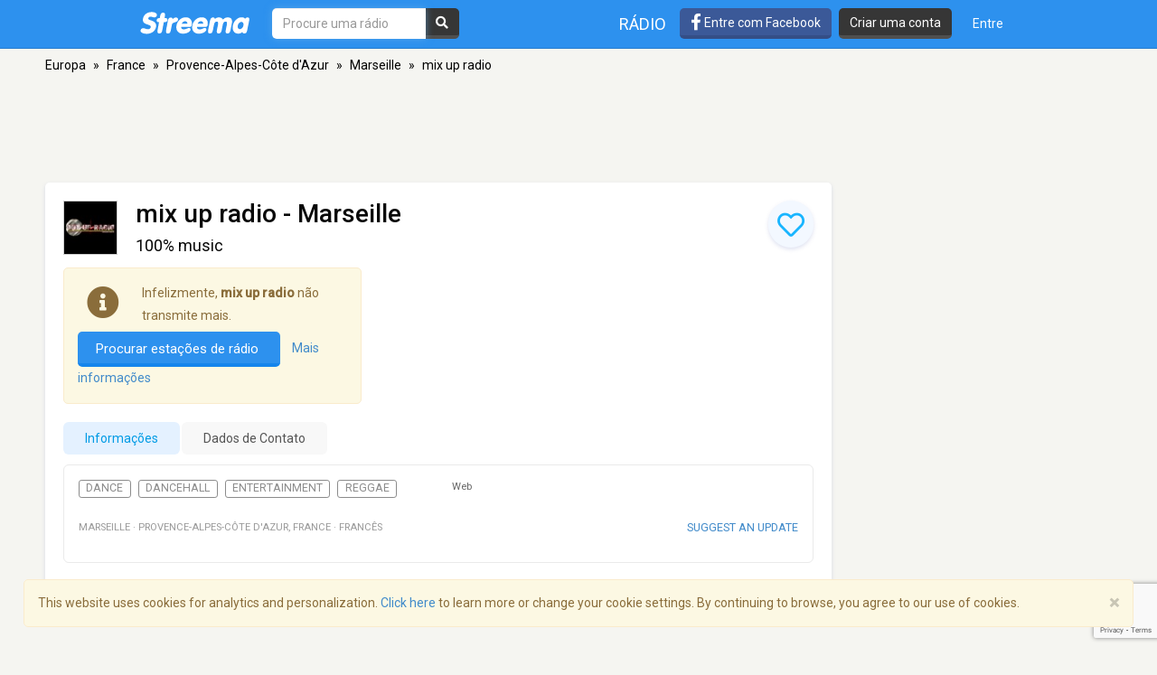

--- FILE ---
content_type: text/html; charset=utf-8
request_url: https://www.google.com/recaptcha/api2/anchor?ar=1&k=6LeCbKwfAAAAAGXbwG-wyQhhz9dxlXuTdtc_oCwI&co=aHR0cHM6Ly9wdC5zdHJlZW1hLmNvbTo0NDM.&hl=en&v=naPR4A6FAh-yZLuCX253WaZq&size=invisible&anchor-ms=20000&execute-ms=15000&cb=aswqusk5ad3w
body_size: 45101
content:
<!DOCTYPE HTML><html dir="ltr" lang="en"><head><meta http-equiv="Content-Type" content="text/html; charset=UTF-8">
<meta http-equiv="X-UA-Compatible" content="IE=edge">
<title>reCAPTCHA</title>
<style type="text/css">
/* cyrillic-ext */
@font-face {
  font-family: 'Roboto';
  font-style: normal;
  font-weight: 400;
  src: url(//fonts.gstatic.com/s/roboto/v18/KFOmCnqEu92Fr1Mu72xKKTU1Kvnz.woff2) format('woff2');
  unicode-range: U+0460-052F, U+1C80-1C8A, U+20B4, U+2DE0-2DFF, U+A640-A69F, U+FE2E-FE2F;
}
/* cyrillic */
@font-face {
  font-family: 'Roboto';
  font-style: normal;
  font-weight: 400;
  src: url(//fonts.gstatic.com/s/roboto/v18/KFOmCnqEu92Fr1Mu5mxKKTU1Kvnz.woff2) format('woff2');
  unicode-range: U+0301, U+0400-045F, U+0490-0491, U+04B0-04B1, U+2116;
}
/* greek-ext */
@font-face {
  font-family: 'Roboto';
  font-style: normal;
  font-weight: 400;
  src: url(//fonts.gstatic.com/s/roboto/v18/KFOmCnqEu92Fr1Mu7mxKKTU1Kvnz.woff2) format('woff2');
  unicode-range: U+1F00-1FFF;
}
/* greek */
@font-face {
  font-family: 'Roboto';
  font-style: normal;
  font-weight: 400;
  src: url(//fonts.gstatic.com/s/roboto/v18/KFOmCnqEu92Fr1Mu4WxKKTU1Kvnz.woff2) format('woff2');
  unicode-range: U+0370-0377, U+037A-037F, U+0384-038A, U+038C, U+038E-03A1, U+03A3-03FF;
}
/* vietnamese */
@font-face {
  font-family: 'Roboto';
  font-style: normal;
  font-weight: 400;
  src: url(//fonts.gstatic.com/s/roboto/v18/KFOmCnqEu92Fr1Mu7WxKKTU1Kvnz.woff2) format('woff2');
  unicode-range: U+0102-0103, U+0110-0111, U+0128-0129, U+0168-0169, U+01A0-01A1, U+01AF-01B0, U+0300-0301, U+0303-0304, U+0308-0309, U+0323, U+0329, U+1EA0-1EF9, U+20AB;
}
/* latin-ext */
@font-face {
  font-family: 'Roboto';
  font-style: normal;
  font-weight: 400;
  src: url(//fonts.gstatic.com/s/roboto/v18/KFOmCnqEu92Fr1Mu7GxKKTU1Kvnz.woff2) format('woff2');
  unicode-range: U+0100-02BA, U+02BD-02C5, U+02C7-02CC, U+02CE-02D7, U+02DD-02FF, U+0304, U+0308, U+0329, U+1D00-1DBF, U+1E00-1E9F, U+1EF2-1EFF, U+2020, U+20A0-20AB, U+20AD-20C0, U+2113, U+2C60-2C7F, U+A720-A7FF;
}
/* latin */
@font-face {
  font-family: 'Roboto';
  font-style: normal;
  font-weight: 400;
  src: url(//fonts.gstatic.com/s/roboto/v18/KFOmCnqEu92Fr1Mu4mxKKTU1Kg.woff2) format('woff2');
  unicode-range: U+0000-00FF, U+0131, U+0152-0153, U+02BB-02BC, U+02C6, U+02DA, U+02DC, U+0304, U+0308, U+0329, U+2000-206F, U+20AC, U+2122, U+2191, U+2193, U+2212, U+2215, U+FEFF, U+FFFD;
}
/* cyrillic-ext */
@font-face {
  font-family: 'Roboto';
  font-style: normal;
  font-weight: 500;
  src: url(//fonts.gstatic.com/s/roboto/v18/KFOlCnqEu92Fr1MmEU9fCRc4AMP6lbBP.woff2) format('woff2');
  unicode-range: U+0460-052F, U+1C80-1C8A, U+20B4, U+2DE0-2DFF, U+A640-A69F, U+FE2E-FE2F;
}
/* cyrillic */
@font-face {
  font-family: 'Roboto';
  font-style: normal;
  font-weight: 500;
  src: url(//fonts.gstatic.com/s/roboto/v18/KFOlCnqEu92Fr1MmEU9fABc4AMP6lbBP.woff2) format('woff2');
  unicode-range: U+0301, U+0400-045F, U+0490-0491, U+04B0-04B1, U+2116;
}
/* greek-ext */
@font-face {
  font-family: 'Roboto';
  font-style: normal;
  font-weight: 500;
  src: url(//fonts.gstatic.com/s/roboto/v18/KFOlCnqEu92Fr1MmEU9fCBc4AMP6lbBP.woff2) format('woff2');
  unicode-range: U+1F00-1FFF;
}
/* greek */
@font-face {
  font-family: 'Roboto';
  font-style: normal;
  font-weight: 500;
  src: url(//fonts.gstatic.com/s/roboto/v18/KFOlCnqEu92Fr1MmEU9fBxc4AMP6lbBP.woff2) format('woff2');
  unicode-range: U+0370-0377, U+037A-037F, U+0384-038A, U+038C, U+038E-03A1, U+03A3-03FF;
}
/* vietnamese */
@font-face {
  font-family: 'Roboto';
  font-style: normal;
  font-weight: 500;
  src: url(//fonts.gstatic.com/s/roboto/v18/KFOlCnqEu92Fr1MmEU9fCxc4AMP6lbBP.woff2) format('woff2');
  unicode-range: U+0102-0103, U+0110-0111, U+0128-0129, U+0168-0169, U+01A0-01A1, U+01AF-01B0, U+0300-0301, U+0303-0304, U+0308-0309, U+0323, U+0329, U+1EA0-1EF9, U+20AB;
}
/* latin-ext */
@font-face {
  font-family: 'Roboto';
  font-style: normal;
  font-weight: 500;
  src: url(//fonts.gstatic.com/s/roboto/v18/KFOlCnqEu92Fr1MmEU9fChc4AMP6lbBP.woff2) format('woff2');
  unicode-range: U+0100-02BA, U+02BD-02C5, U+02C7-02CC, U+02CE-02D7, U+02DD-02FF, U+0304, U+0308, U+0329, U+1D00-1DBF, U+1E00-1E9F, U+1EF2-1EFF, U+2020, U+20A0-20AB, U+20AD-20C0, U+2113, U+2C60-2C7F, U+A720-A7FF;
}
/* latin */
@font-face {
  font-family: 'Roboto';
  font-style: normal;
  font-weight: 500;
  src: url(//fonts.gstatic.com/s/roboto/v18/KFOlCnqEu92Fr1MmEU9fBBc4AMP6lQ.woff2) format('woff2');
  unicode-range: U+0000-00FF, U+0131, U+0152-0153, U+02BB-02BC, U+02C6, U+02DA, U+02DC, U+0304, U+0308, U+0329, U+2000-206F, U+20AC, U+2122, U+2191, U+2193, U+2212, U+2215, U+FEFF, U+FFFD;
}
/* cyrillic-ext */
@font-face {
  font-family: 'Roboto';
  font-style: normal;
  font-weight: 900;
  src: url(//fonts.gstatic.com/s/roboto/v18/KFOlCnqEu92Fr1MmYUtfCRc4AMP6lbBP.woff2) format('woff2');
  unicode-range: U+0460-052F, U+1C80-1C8A, U+20B4, U+2DE0-2DFF, U+A640-A69F, U+FE2E-FE2F;
}
/* cyrillic */
@font-face {
  font-family: 'Roboto';
  font-style: normal;
  font-weight: 900;
  src: url(//fonts.gstatic.com/s/roboto/v18/KFOlCnqEu92Fr1MmYUtfABc4AMP6lbBP.woff2) format('woff2');
  unicode-range: U+0301, U+0400-045F, U+0490-0491, U+04B0-04B1, U+2116;
}
/* greek-ext */
@font-face {
  font-family: 'Roboto';
  font-style: normal;
  font-weight: 900;
  src: url(//fonts.gstatic.com/s/roboto/v18/KFOlCnqEu92Fr1MmYUtfCBc4AMP6lbBP.woff2) format('woff2');
  unicode-range: U+1F00-1FFF;
}
/* greek */
@font-face {
  font-family: 'Roboto';
  font-style: normal;
  font-weight: 900;
  src: url(//fonts.gstatic.com/s/roboto/v18/KFOlCnqEu92Fr1MmYUtfBxc4AMP6lbBP.woff2) format('woff2');
  unicode-range: U+0370-0377, U+037A-037F, U+0384-038A, U+038C, U+038E-03A1, U+03A3-03FF;
}
/* vietnamese */
@font-face {
  font-family: 'Roboto';
  font-style: normal;
  font-weight: 900;
  src: url(//fonts.gstatic.com/s/roboto/v18/KFOlCnqEu92Fr1MmYUtfCxc4AMP6lbBP.woff2) format('woff2');
  unicode-range: U+0102-0103, U+0110-0111, U+0128-0129, U+0168-0169, U+01A0-01A1, U+01AF-01B0, U+0300-0301, U+0303-0304, U+0308-0309, U+0323, U+0329, U+1EA0-1EF9, U+20AB;
}
/* latin-ext */
@font-face {
  font-family: 'Roboto';
  font-style: normal;
  font-weight: 900;
  src: url(//fonts.gstatic.com/s/roboto/v18/KFOlCnqEu92Fr1MmYUtfChc4AMP6lbBP.woff2) format('woff2');
  unicode-range: U+0100-02BA, U+02BD-02C5, U+02C7-02CC, U+02CE-02D7, U+02DD-02FF, U+0304, U+0308, U+0329, U+1D00-1DBF, U+1E00-1E9F, U+1EF2-1EFF, U+2020, U+20A0-20AB, U+20AD-20C0, U+2113, U+2C60-2C7F, U+A720-A7FF;
}
/* latin */
@font-face {
  font-family: 'Roboto';
  font-style: normal;
  font-weight: 900;
  src: url(//fonts.gstatic.com/s/roboto/v18/KFOlCnqEu92Fr1MmYUtfBBc4AMP6lQ.woff2) format('woff2');
  unicode-range: U+0000-00FF, U+0131, U+0152-0153, U+02BB-02BC, U+02C6, U+02DA, U+02DC, U+0304, U+0308, U+0329, U+2000-206F, U+20AC, U+2122, U+2191, U+2193, U+2212, U+2215, U+FEFF, U+FFFD;
}

</style>
<link rel="stylesheet" type="text/css" href="https://www.gstatic.com/recaptcha/releases/naPR4A6FAh-yZLuCX253WaZq/styles__ltr.css">
<script nonce="J2dLfFp8hrQyVl1dOgfvoA" type="text/javascript">window['__recaptcha_api'] = 'https://www.google.com/recaptcha/api2/';</script>
<script type="text/javascript" src="https://www.gstatic.com/recaptcha/releases/naPR4A6FAh-yZLuCX253WaZq/recaptcha__en.js" nonce="J2dLfFp8hrQyVl1dOgfvoA">
      
    </script></head>
<body><div id="rc-anchor-alert" class="rc-anchor-alert"></div>
<input type="hidden" id="recaptcha-token" value="[base64]">
<script type="text/javascript" nonce="J2dLfFp8hrQyVl1dOgfvoA">
      recaptcha.anchor.Main.init("[\x22ainput\x22,[\x22bgdata\x22,\x22\x22,\[base64]/[base64]/[base64]/[base64]/[base64]/KHEoSCw0MjUsSC5UKSxpZShILGwpKTpxKEgsNDI1LGwpLEgpKSw0MjUpLFcpLEgpKX0sRUk9ZnVuY3Rpb24obCxDLEgsVyl7dHJ5e1c9bFsoKEN8MCkrMiklM10sbFtDXT0obFtDXXwwKS0obFsoKEN8MCkrMSklM118MCktKFd8MCleKEM9PTE/[base64]/[base64]/[base64]/[base64]/[base64]/[base64]/[base64]/[base64]/[base64]/[base64]/[base64]\\u003d\\u003d\x22,\[base64]\\u003d\\u003d\x22,\x22wpLCiMKFw7zDhcOIwqvDt8OHw5PCo1B0V8KMwpw/UTwFw6jDpB7DrcOgw73DosOrcsOKwrzCvMK1wrvCjQ5Vwrk3f8OhwqlmwqJ6w5jDrMOxLHHCkVrCrCpIwpQ1O8ORwpvDh8KuY8Orw6LCgMKAw75CADXDgMKYwr/CqMOdWnHDuFNDwojDviMHw5XCln/ChllHcFBtQMOeG0l6VHfDs37Cv8OLwoTClcOWOE/Ci0HCmikiXxHCjMOMw7low4FBwr5Iwr5qYD7CmmbDnsOjWcONKcKCQSApwr/CoGkHw7jCumrCrsOnT8O4bTnCjsOBwr7DnMKmw4oBw7DCjMOSwrHCjnJ/wrhMDWrDg8Kmw5rCr8KQRAkYNwQMwqkpUcK3wpNMKsODwqrDocO0wpbDmMKjw5Fzw67DtsOZw7Rxwrt8wrTCkwAzfcK/bWlAwrjDrsO4wqBHw4p8w4DDvTAzU8K9GMOTGVwuMXFqKlYFQwXCjzPDowTCg8Kwwqchwq/DrMOhUFENbStlwpdtLMOZwofDtMO0woJnY8KEw40uZsOEwowqasOzM2rCmsKlVQTCqsO7BXs6GcO6w5B0eiF5MXLCqcOAXkAHFiLCkUI2w4PCpS9FwrPCizzDkThQw4jCtsOldiTCs8O0ZsKnw4RsacOFwpNmw4Z/wo3CmMOXwoICeATDusOAFHsTwrPCrgdRK8OTHgnDkVEzQFzDpMKNZ2DCt8OPw4tRwrHCrsKyKsO9dhrDnsOQLHpjJlM8dcOUMlgjw4xwD8OGw6DCh3JyMWLCixfCvhorf8K0wqleUVQZTw/ClcK5w4w6NMKiWcOAexRBw7JIwr3ClRrCvsKUw6TDo8KHw5XDjwwBwrrCkV0qwo3DisKTXMKEw5rCrcKCcEfDl8KdQMKQKsKdw5xYJ8OyZmLDlcKYBRzDq8OgwqHDpcOyKcKow5zDiUDClMO1RsK9wrUgOT3DlcOqNsO9wqZFwo15w6U/[base64]/DnMOsC8KBa2PCtcKdXSsAdMOrWGfCgsK2NsO2w4VmUUk1w4PDg8KXwqDDsiE4wqzDucKVMMKUDcOIdRXDnGtFcirDmlvCvRjDsAIUwr9wCcO7w6lsOcOmVcKaL8OSwpgXAx3Dt8Kmw75gIMKAwoxnwqvCkD1fw7zDkxFocUFpDVPCrcOnw4BzwovDg8O/w5kmw6TDgkQJw6lQcsKfSsOYUMKowqzCv8K9DDTCpWMHwpMiw7scwrM2w79xDcObw7/CgjIHEcOuPmHDkMKNKVbDj2lNVWjDlAnDtUjDqsKuwp49woteIDDDqw0gwpLCtsKuw4lTSsKfTynDnBzDr8Oxw7EuKsOJw7pLQMOGwpDCl8KGw5jDlMOswq5Tw4wGd8O0wp9Qw6DCuBxtN8Ovw4LCrStDwrHCosO1OAkfw6Vmwr3Dr8KawqMnF8Kbwqowwo/Dh8OrJ8KzM8OKw5Y2LjrCvsOAwolGBkjDt13CmREmw5rCgGMawrTCt8O1HcK8CBgxwqfDmMK9JEHDusOkF1PDu33DmCzDhAgAZ8O8KMK1b8Odw6dLw5Uww6fDg8K3wo/CkRzCscODwoBGw7/[base64]/DkRXCnAQZwo7DvMKlKHRDwpYHw7/Dr8KQwrAfCsO+dMK5w55FwrJkAsOnw7nDlMOZw49mXcO1Rg/CtTHDjMK4bVHCk25eD8OOwrIJw5XChcKBCy3Cv38cOsKRCMKpDAJhw58sGcOLFcOhYcOswox9wo5wQMO6w6oJCBlcwrFZdsKswr5sw6xFw7DCi21MO8Omwqgsw649w43ChMO5wqjCmMOcUMK1dzMHw4BPScOTwqTCgCrCgMKDwo/Cj8KBIjnDnybCnMKgbMOVBX49EW48w7zDrMOVw7Uvwp9Ew51uw6hACXJ/AEcvwr3CgWtqG8OHwovCjsKDUz7Dh8Kic0gCwp9rB8O/wqXDpcOYw4hGB04xwoBfasKfNRnDusKdwpMXw5jDusO/JcKRNsOZRcO5LMKSw7bDksOVwq7Dpi3CiMO0Y8OiwpAbLS/DlhHCicORw4rCrcKrw43Co17CtcOIwr43RsK1ScKFc1M1w4tww7E3WykdJsObeznDkQ7CgMOcYDfCpRrDvk8CGcOQwq7CnsOYw49Uw60Qw5ZVRMOvUMK7aMKhwo4hacKdwocXHAfCmMK2T8KVwrfCrsONMcKNfhLCkENEw6hFex/[base64]/w7rCtAJaWMOATAUww7bDn3DCvsOUw4NPw6XCvcOgJRxHXsO/[base64]/CiTDuy7DkFEkMcOhw4TChhJNw4PDmsOIKlhqw7bCkMOUFg/CrlxWw7FGbcORL8KVwpfChQDDk8KUw7nClsKVw6QvUsOSwpjDq0oQw4fCkMOpUi7DgB1uDQrCqnLDj8OFw7tkJwPDiE3DmsKewrgbwpjCj2TCkjxZwp3CgSDCnMOEQVI/RUbCnjzChsOFwrnCqcOvN3bCt3/DpcOoU8O5w4TCnRB8w7kSPMKrQgl1LMO7w5Y4wqTDvmFYSMKUARRdw47DvsK9wpzDmMKOwoTChMOxw791GsK0wrApwqTCkcKIFnE5w5/Dn8OCwoTCpMK8G8KKw6sJdnxNw64uwo5fC0d4wr0EAsKOwqsQEUPDpAF3QHnCg8Kiw7nDsMOsw45vIVzCsCXCiyDDlsOzLi/Dmi7CnsKlw4hmwoLCj8KvesKcwrg0Ggl0w5fDnsKEdBA+IMKAWsOSJkzCkcOswpF8TMOvGDUuw6/CoMOof8Ogw5LChnPCsnk1SgIOUnLDtMKtwqfCs0ceTMOFB8OzwrPDt8OJdcKrw60nZMOwwpEVwr1IwqvCjMKiF8KZwr3DmsK1GsOvw4zDn8O6w7/[base64]/CksOsw5bCnsKaRsKqw6E6GFDCjmYLIU7DmsOkPyLDpn7DtCRdwoNfcRXClFIPw7TDtSUswofDmsOVw6DCigjDuMK+w5NiwrTDt8OkwogTw5VNwrbDsAjChMOvE2A5dsKQPiMfFMOUwqzCjsO4wo/[base64]/w7onw7FCKMORwqbDqQbDjztQw79UwptIwqTCpHYLDlM1wp9qw7LCp8K4bUo7fsOiwpkfNkVxwpRVwoElIlEJwqTCpWDDqUsgdMKJbEvDqsO1LlhFMV7CtsO5wqTCkCgRU8Okw5rCtjFMDX/DjiDDsFl5wr9oJsKfw7jCicK3KyJMw6bCtSLCqDtLwpUHw7LClGQcSi8dwqDCuMKOM8KeLiLCiErDvMKNwrDDmzFNasKUS3LClSHCuMOzwr17cBHCvcKFQ0IDHSDDhsOHwp5HwpXDksOFw4TCicOwwq/CijHCmWEdJXltw5rCu8OgBxHDksOkwpdNwqnDm8OtwqLCp8OAw5LCncOFwoXCq8OSFsO/S8KXwqnCm19Yw7jCgw0WScOKLik2HcOCw615wrhuw4PDkMOnPUJ4wpsKSsOJwq5Qw5TCgHbCpEbDtFEGwqvCvmtMw4FVFUnCilLDo8OfPMOFWysSccKJecOfH1LCrD/Du8KTXjbCqMOBwrrCgTIIeMOKcMOwwqoPT8OPw73CiDIzw5zCssKfMBvDnTDCocK1w6fDuyzDpE0qe8KUFhjCkGXClsO8w4ghXsKHYx0ZRsKrw4/CtA3DucK6JMOyw7LDvcKtwq4LeGjCimzDsSIfw4sBwrfDj8K/wr/CvMKxw5DDhldbasKPUmwEb2jDp1diwrnDkVfCsmbChsO6woxCw7wcLsK6dsODBsKAwqtgajzDu8KGw68IasOQRT7Cn8KWwrnCr8ODDjLCvxYEYsKHw5HCnHvCjyvCgR3CjsK5KsO8w7tYPcO4VC0FKsOBwqnCqsObwpxwCEzDvMOuwq7Cu07DhEDDhWciZMONS8O/w5PCoMO2wpbCqx7DqsKEGMK/Hh7Dq8KCwpRXRkfDsznDpsKfShpqw5x9w6lIw4Fsw67CtcO4UMOTw7LDsMOdRA4Rwo8hw6BfR8OQHDVLwpRYwqDCs8OOIyRQMMKQwrXCscOxwr/CszEkBcKZAMKBWSFhV3nDmlUYw6jCtMO6wrrCgsOAw7XDmsKswr0ywpHDszYBwqAhDwdJQcKBwpXDmSHCjjDCrytpw5/[base64]/CrMKQLAoCwrkJQcK5YsK+PCPDg0DDvcKuOcO6FMOzWMKiFGdqw4gjwpwHw4RjeMOBw5vCnG/Dv8Ojw73Cv8Kyw7bClcKow43CnMOkw67CljFEDVd2V8KIwqg4XS7CnTDDqAPCncK/LcO8w6stfsKsF8KcU8KKXVZoL8OOA1B0EQnCmz/DnztqMsO5w5LDncOYw5M7GVzDkVYRwo7DhSvCsgNxworChMOZCSbDrxDCnsO8EzDDi3XCssKyEsOrfMOtwo7CucKtw4gSw6fCi8KOdDTCsWPDnnfCvBBFw6XDvxMNVk5UHsOPZMKkwoXDv8KHEsOgwooZK8Ovw6XDkMKTw4HDl8K/wpfCngnCggvChX9hIg/DojTCmSvCvcOYKsKyX2oiclDCmsOOOynDq8OhwqDDpMO7HDQ+wrnDkC3DgMKsw7Y7woA3DcOMG8K7dsOpHinDmEjCo8O6PHNMw6l5wpZZwpjDp2ZjblA6BsO0w6hbRS/[base64]/ClwBUYn4nw6zDs0DDnFogWz1rRcKVwqQFbMOmw4bDhQtMEMOxwrHCocKMdsOfC8OrwplKLcOGWhASasOhw6TDg8Kpw7Z6w5c/[base64]/[base64]/DgMKHacOgw7HCuQjCrSPCj1UWdsKCRC0Aw7nCsC5uc8OUwpbCilDDsw9WwoN7wqJ5K1bCs0LDiU/Du03Du3zDkhnCiMOLwpcdw4R1w7TComlMwohjwpvCmSLCvcKFw57DsMOXTMOKw799Fhdcwp7CscO+woI/w7zCgsOMFBTDh1fDtEvChsO4N8Ouw4lywqhAwpVbw7guw5w7w7bDo8KsWcO2wr3DqcK+DcKaVcK6F8K6J8O8w5DCpVk4w4YywrEOwoHCnXrDhE/CuQrDnk/DthPCnikCfxlTwrvCognDrsKUDzZBEwjDrcK6bAjDqH/DuBrCp8Kzw6DCqcKMIkPDqR9gwodjw75Two5gwqVVbcKqEGFYI0/[base64]/w7XDvMKvOBXCo13Di8OIwpXCvMOWQ8KwwoTDtUVLLR0CQMO2WmVHOcOYMcOMDEpVwp3Dt8O9bcKUYkQkwqzDo0MWw50PNcK8wojCj2I3w4UKNMK3wr/CjcORw4vDiMKzNsKCTz5wCw/DlsONw7kswr1GYn10w4/DhH7DnsKww7LDqsOEwqvChMOEwrkKQsKNehrCuWzDtMOzwp1sNcKBPmrCgCrDhsKVw6jDvsKbexvCmcKWUQ3Cp3QFdMO9wrDDhcKpw7QJNWsIb0HChsK6w7sAcMOWNXDDkMKKQEPCl8O3w5N6YsKYHMOoV8OeO8KdwoAfwpPCti4/[base64]/PsO/EMKUYGbCrkIMEkrDuHnDvMOkwoc3LsKxcsKPw6pIOsKEDsONw6HCqXnCrcO/w4gVZsONYTYtYMONw43Cu8OGw7LDjABmw6h4w47Csm4Zazpzw5nDgX/[base64]/w7zDniYzwrYdwq3CvyrCiWc3w7jCujlmEFIuZ0TDpS4VOcOHSFfChcOMX8KWwr5dFMK/wqjCg8OHw4zCsETCmiZ7IGEfJ2l8w67DsWYYdCrChitqwoDDjsKhw412D8Odw5PDllcuJ8KiEW7CiyDCrR07wqPDhMKxEQ9Gw4PDuR7CmsOdMcK7w4kOw78/w4UcFcORLMK7wpDDmMKkFTNNw73Cm8K5w7cabMO4w4/DgRrCoMO6w4INw5DDjMKWwrTCt8KIw4vDg8Okw7NPwo/CrcOLXTs6bcOlw6TDk8Oowo5WCCMNwrRzQULCuijCusOXw5bCpsKmW8K5E1PDmnNywp8ow7Z4wqvCqT7DpMOZUCnDgWTDi8KkwpfDhivDiAHCisOVwqZiHBbCsUscw69Yw61cw6JHbsO5DgQQw5XCksKKw6/ClR/CjCDCnDnCkCTCkUt8CcOuBwQQK8Kyw73CknIdwrDDuQDDgMOUdcK7dErDnMK1w4/[base64]/DhMOrMMO9c03ChcORRcOnw7p6ccKDw53CqVN5wpEDZjk+wpXDoH/DtcOhwrDDmsKhNRltw5jDlsOZwovChErCowlwwrFvD8OPaMOJwoXCu8KfwqfDjHXChMOhV8KUY8KKwojDsk5oSmZadcKJXMKGLsOrwonDncOXw5Mqwr1xwqnCvRAAwonCrGjDjl3CvGfColwJw5bDrMKpA8KxwqlhMBkPw5/CrsOVL0/CtzVWwpcEwq0iOsKTXGQWYcKMKX/CkRJUwrAtwrHCu8O8VcKLZcOxwrlYwqjDssKVT8O1YcKmQ8O6MmIFw4HChMK8IF/[base64]/w4sLT8Oiwq0mM8KZDcK1DMKgwrjDqgpKwrZMQG8oCjYxYRvDpcKTFxnDssOYbMOEw7zCoTjCicK+YB96DMO2EGYfQcKYbz3Dug0vC8KXw6vCq8KdMF7DhF/DnsOow53Cm8KDQcOxw4DDoC7DocKjw50+w4IaNSnCnTo9wpomwp1iflNTwp/Cn8KzDsO8f3zDoWIAwq3DlsOHw6DDgkJjw6jDkcKIW8KTcxJ4agPDhH4NYsOyw73DvlEpPUdwUwnCvmLDjTMswoInN3zCnDbDum9VGcOHw47ChGPDuMOsQjBqw7V+RU1vw4rDscK9w4sNwpwNw71uwqzDlTYPMnLCtE0tQcKCH8KxwpHCuD7CkRbCvSpldsKDwqEzKj/CkcOywrDCrATCs8KBw6rDuUdDAAXDvj7DtMKswptWw4nCqFdJwpnDvm0Fw6bDnUYSIMKBScKPMcKfwp8Kw7TCo8OhNn7ClA7DqW7Di2HDnkPDmDjClgrCt8KtBcKENsKEMsKrdn/Cn1RpwrDCuGoING0sKSTDr2DCqTnCicKgTmZKwpZwwpJ7w6jDu8O9UEIUwrbCh8KcwrvDlsK/wrHDjMO1XX/CnyM6EMKMwonDhlkJwr5zQEfCjyFAw5bCn8KSZT3Cr8KzRMOSw5bDmRkUP8OkwqfCuyRoHMO4w61Zw6Fgw6/ChArDiyMfKsOfw7kCw6Mhw44QfsOyFxTCgsKuw743S8O2f8KuLhjCqMOFCUIvwrsdwojCs8KYAXHCmMKSesK2f8KJP8KqT8KdLMKcwovDjCRKwp0md8OuL8KHw4p3w6h/c8OVf8KmQsORIMOaw6IkKGDCvEHDvcOBw6PDqsOnTcK8w7zDpsKrw7pREcKXFMK8w6McwrJew5x4wpcjwr7Ct8OzwoLDo2dYGsOsIcOwwp5/wrbCpsOjw5kHB35sw6LDgRtrKTrCql0oKMOYw7sTwpnCqy5VwpjCvzLDqcOBw4nDg8KWwpfDo8Oowop8H8KjCx3DtcOKC8KHU8K6wpA/wp/DtlwowobDpVVOw5LDjEpBeUrDtGXCqMOLwoTDgMOyw4diESxMw4XCo8KhIMK3w6JHwrXCksOrw77Dm8KBHcOUw5nCpGwNw5cIXi4jw4otR8OYcWhVw6Efw7zCr2kZw5HCncKuHTd9ai/[base64]/[base64]/DvlzCkcOqw7gTB0jDmRvCjsO8w4PDhXQJM8OVw4szwroywoMKTCJhGiYWw73DvDcaLcK4w7Nwwo1/w6vCsMKEw73Dt3gxwr1RwrkQYVVuwrRdwpQBwpvDqQ5Pw6TCjcOkwr9YWsOFd8OAwqc4wqLDkTvDhsOXw5zDpMKPwpItTsOnw7YicMOAwrDDkcKLwoMdc8KzwrFCwrjCti3Cr8KBwpVnIMKLTVBfwp/CgMKAAsKUYUVjRcOuw4t2dMK2Y8KHw48yMCA4UsO5EMK1wrphMMOZScOxw7x8w57DnFDDlMOow5XCg1DDhsO3A2HDu8K4HMKGMcOVw63CkCtcKMKXwprDo8KnM8OdwqQtw7PCtxgEw6AxbcKgwqjCrsOoTsO3Gn/Ck0NIc3hKQyTCiTDCicKsb3oTwqXDslQhwrzDs8Kqw77Cp8O/LBHCoW7DiyXDrihkIcODDTYQwqjCtMOkKcOcBjwNFMKow7VMw5DCmsO+d8KtKWnDggjChMKHOcOqXcKtw7M4w4XCvh8KRcKVw4o3wol/woZDw5Rjw7oKwrXDqMKqQCjDqFB7FwHCpXnCpzYacCUCwrwNw6nDo8OUwq5zCsKyKRRbPcOJNsKJVMKjwrRfwpZKdMOaAEVNwq3CmcOBw4PDmB18YEnCuzZ4IsKKSGjCjmrDtGLCgMKDdcOKw7PCrMOQe8OPblzCrsOqwphgw7I4YcO7wqLDviPDqsKFci8Owr4Pwp/CghTCqQ3CkQorwp1iOBfCqMODwrvDrcKRUMOXwrfCuD7DtWJ9eALCqxkyTWZhwp/Cu8O8EMOnw608w6vDnyTCrsKBQUzDqsKZwqbCpGoRw5Z7wo3CtEPDtMOvwp1aw78SK13DlyHCvsKKw4s5w5nCmcKMwr/CisKeDjs4wp/DthNvJkvCgMKyDMKkOsKEwpFtbMKZD8KSwqcKF1BSPB5iwqLDt3nCtnZaVMKhe2zDjsK4GU7CssKwFsOlw5ZfJGrCnjJQUT3DnkBpwog0wrPDomwqw6gkP8K/fHseP8OXw6AhwrJ6VDBSJMOhw5VxYMKdYcKTVcO+fT/ClsOAw7dcw5DDocOYwqvDh8OwT2TDt8KMMsOiAMKrAFvDtHrDsMKmw7PCmMO3w4tOwovDlsO9wrbClsOPXXJoOMK5wq9Jw5DCp14mfSPDmVwNbMOGw6fDrcKcw7QXXcKSGsOHbcOcw4jDsAZAA8O3w6fDkVPDu8OjWHcDwoPDtwoCQMOJbEHDrMKNw5Ujw5FDw5/[base64]/[base64]/XsOCw40/wpcpOz0fw77Cj8OgwpHDocKkYsOfw48MwoXDisKgwrd9wqw/[base64]/w6QWLTQLYcOwcm/[base64]/CpMKaw7jDp1nCglBkGMO5w5lNbMKMLG/CjmdLwq/CncK9wqbDgsOsw5zDgHXClSvCs8Oow4oqwqjCkMOeD1dwbsOdw4vCjnzDvwDCuCbCtsKeHxpvMGM6GhN1w78Kw55KwqbChMKqwrRhw4TDimjChXvCoy4bWMKsDh95PcKiKsK0wrXDmMKQSUl/w5nCvMK2wp1Lw6/DsMKZd37DssKrbwbChkkPwqUtZsKxeG5kw5cuwrEqwoDDrBfCqy5pwqbDi8Kww4kMcsOIwo7DlMKyw7zDoh3Cgx9LTzPCjcOmeiEewqRHwrN2w6/[base64]/CnsKRw6/CokbDon1lLC/DlcOIw5RJw6rDhUHCq8KTWcOUHsK0w7vCssOQw7Rmw4HCuizCgMOow5zCrHTDgsK7BsO/PsOUQC7CssKOSsK6FHx2wpYZwqTDmVPDk8KGw49Owr8OcnN6wr/Dr8O3w6DDsMOWwp/[base64]/Dh1LDgWrCnMKjJcK/[base64]/DssOkTcObUMKhw5nDhcKvKUxic8Otw4vCu1XCvUcmw4EbS8K6wpvCisOuHg8AV8OEw6XDvlMJXMKpwrvCrFzDtcO/w4txZiR8wrPDi0HCucONw6A+wpnDu8Klwo7DgUVZI2vCnMKQI8KfwpvCrMO8woASw5HCpsO0aynDrsKtYzbCocK/[base64]/[base64]/wr1bwr5HNcOVWsODY8OVwphrDsK0OWXCiX/DusKewpckUmbCpBLDt8KycMOAWcOYQcOmwqFzKsKuSR4mRQ/[base64]/[base64]/Dpk7DoV3Dp8Oxw6LCqT3DmcKywobCrcOmwrEaw7fDsx5/Vmpqw6NJZcKCRsKlPsOrwpFmXA3CgmLDkyPDl8KTN2PDpsOnwr3CrQBFw6XCm8OWRTPCvF4VWsKoZlzDrHYpQGQCIcK8Kn9lGW7Dp2zCtkHDr8KewqDDksOWYMKdLEvDmcOwRlBqQcKCw5ZIRSjCs3YYKcKdw7rCjcK/[base64]/CjDdPw6XDksK8Anxow5DDhi0tworCn1tYw7/Cl8OQcMKUw5Zqw7l5XsOpFEvDtsK+a8KtYwTDk1ZkKFxdFFDDoEhAAljDpcKePXAiwoVJwr0mXEkcP8K2w6nCohPDgsOPQgPDvMKNNEVLwqUMwq43W8OtT8Kiwq4xwrnDqsOBwpwcw70WwpEeMxnDgEPCk8KIInxXw7/CoQjCm8K7wrA1NsOpw6jCjGUNXMK9OlvCisOjV8OMw5gfw7xfw7dzw5odBsOgXD87woJGw6TCtsOpZHcww4PCnSw6AMKjw5fCqsOgw7YKbVLCm8K3FcOgQCTCjAjCiHTCr8KQA2nDkwHCqG/DscKAwovCoVAlFTAQLS0JWMKhfcO0w7jCtmvCnmUlw5vCv01tEn/[base64]/DsxMGdMKuwo/CikXCpDHCucO8wrLDmmjCv2vCocOFwo/Dl8K1TcO/woV2CmgARGDCiULDpFVcw5XDv8KWeho0MMO0woXCn2HDqnN1w63DmzBYfMKwXkzDnBTDjcKFEcOYeBXDi8OGKsK/ZMKYw7bDkgwPXRzCrmsawqBfwqPCsMK6bsOkSsKLNcONwq/Dp8Oxwrolw4gpw6DDjFbCvyBLUGltw6sBw7nCqk5baj9tCi1Uw7YFb2MOCsOJwqjDnjjCmB5WSsOIw6Ynw7www73DjMOTwr0qdnbDmsK9JlbCs31Qw5tMwpLDmsO6WMK/[base64]/[base64]/DlMODOXVAbcKPcFHCukbDisKmcW1REHzCocKqExxvTAIOw749w7rDlyfDrMOuBsO9bW7DscOGLS7Di8KdMSsyw4jDo1vDj8OawpLDhcKswo09wqrDicONSiTDnlTDsHEAwoAUwqjCuDkKw6PDlD/CiDVFw5PCkgA5LsONw7zCugjDpQRowpYmw77CtMKfw4RtEnM2A8OvBcKrAsOIwrwJwrjCjcOsw4ceVFwVL8OIWQMnCSM0wrjCiWvCrBdjMAYSw5PCkAh0w73CiSp2w6XDhDzDhsKNPsKmC14JwpHCl8K8wr/DrcK5w6PDvMKwwrvDncKCwoPDj0jDjV4Rw41pw4jDjUnDucK0BFYtbAwTw74THlx/wqsRK8O2NEkGSCDCqcKGw7jCrsKwwqI1w64jw4YmW1rDiyHDrsKiUjs+wotjRsKCWsOdwqt9QMKdwpEiw7NGG0sQw4Mtw7cWdcOCNX/CrRvCtA99wrLDocKvwpXCrMKdw6/Do1rCrULDncOea8Kpw6DDhcKHQsKiwrHDighNwronNsKOw4g+wqpjwpHCosK6MMK1wqRwwr8tfQbCtcOdwpnDlh4gwpDDvMKREMOwwq4SwoTCnlDDk8Krw7rCjMOCNBDDqCrDjsOlw4IVwqzCuMKLw7xMw5MUOnHDumHCs1jCmcO4H8K2wqwTL0vDscOlwoN/[base64]/Ct8OUC3gGwoI6wqnDgwjDnmcZwrUfbcO8DjQiwpPDkADDjgZ8cDvChBZIQMOyb8OywrTDoGczwo9lQcOaw4zDjMKEBcKtw6jDi8Knw7YYw6QtUsKywoDDucKGAjFBYsK7TMOdO8OwwpZ9c09zwq8/w5kSeAooEQzCqWddNcOYNnkHIFsfw71DesKEw4DCnMOiJDImw6hjHcKLC8OYwqwDaEDCnW5rQsKSenfDk8O6FMOXw5FkeMKaw5PDt2E7w601w6I+ScKNM1PCj8OFG8KGwo7DssOTwpU9R3jDgm7DsDYIwqEiw7LCrcKAQULCucOHGkrDhMKCYcKOYQ/CqAJNwoBDwpfCmB49SsOmHhJzwoAHW8OfwojDiGDDjUTDui/DmcOuw5PDkMOCB8O9YBsgw4VNdlQ/TMOze2zCrsKDO8Kbw44eORHDkzsFXlDDhcKUw4URV8KfZTBRw7MEwqMNwqJKw5jCi1LDv8K1DysSUcObUsO8ccKwZWh3w7/Dr242w4AcXQTCjsK7wpsSc3Bbw6kOwpLCisKZAcKLMy86ISfCncKDU8ONbMOeaWwFB0bDisK6ScOMw4nDkTTDpydefm3DnBc7WFg+w6fDgj/Dsz/DowXChMOlwp3Dq8OqBcOdMMO0woYuZ1ZCOMKyw4nCvsKcYsOWAXBaEcO/w7V/w7LDjH5iwrvDu8OywpgqwrA6w7fCkS/DmE7DgR/Cj8KZdsOVdgxywpzDhWPDsg0sU0vCmRLClsOiwrrDncOgQGo+wrTDicKrd23Cv8OVw4x/w5JnasKhAMOyK8KRwoheHsOww5lew6TDqEB4HTRkL8OgwptKL8KJaDkhFlkaT8OrQcKiwqhYw5MFwpBPR8OfbMK9JsOsV2PChy5Gwpdww5TCr8KwVhpVKcKFwoUeEHHDrFjCtT7CqBZ6DnbCmisbCMKgNcKPSFTDnMKXw5LCh2HDncOyw6NCVmlVwp9Tw7/Cpl9Ew6zDhkAYfDvDpMKKAiUCw757wrt8w6vCuhFMwqXDkcKkLlIbBi1Dw7sMwp/[base64]/DksKRw6zCgFzCqcObw7A8ERbDgMOJYTY5EsOAw68Nw6FtLRNHwq0bwqAVRzDDhlAsAsKQSMOFbcK4w5wpw7o3w4jDsVxLE3DDk1lMw4woEn9zbcKqw4DDlwMRSUbCoUbCnsOcDMOpw7/DuMObTTswNiBJaTTDinbDrnbDhAEHw5pUw5AuwqpcTzU8HMKoYjgmw68HPB3ClsKNUE3DscOoE8KsN8O7wo7DqMKUw7MWw7FVwpkQfcOPSMKbw6DCs8Oew6d9WsO+wrZ/w6bDm8OuCcK1wrNEwp9NU2NnWR4rwrDDtsK/DMKhwoU8w5DDmcKTAcOsw5fCkAjCoCnDoR9gwoEzKsOrwobDlcK0w6/DrzbDpiAnPcKpdhVcw4LDrsK/fsKdw792w6VwwrbDl2XDq8KBAsOXCltNwqpjw44IVlMqwrJlw6DCkxg2w7ECfMOLwr3DisO7wolyXsOsSUplwpEvYcO8w6bDpSDDrEINN15HwrJhwp/Do8Kgw4PDh8Ksw7zClcKnfMOzwqDDnHsEMMK8ZMK9wrVYw5nDvsOFZGDCtsO2JijDqcO9DcOBVjt9w7nDkRvCrg/CgMKyw73Dt8OmLXRCfcOnw4ZDGn92woLCtGYVScOJw7LClMKRRkDDiW4+ZRnDjF3DpMKnwoXDrDDCrMKEwrTCuk3CtmHDtFkAGcOhMWM9PEDDgj5RQHEFwpXCtsO7D1dLdjfCtMO3woAwXSsfWyfDrsO9woDCrMKDw4PCqS7DksKWw4XDhVJ6w5vDvcOkwoPDtcOTUH/[base64]/DtsKxOcKvw77DjFjCvH7DjMOgw7/Doz5qMcKLIWHCiR3DqMO5w7bCljgaKmvCpHTDjsOMKMKvw4LDl3nCki/[base64]/DucKVVnHCqA1Cw7/Cn8ODw4Vew7V4wrd7EMKnwp5kw6bDlT3DllE4ahx3wrDChsK7Z8OsZMOKScOIwqfCsnHCr0PDmsKnZFc/VFHDpG1QK8KhKyVPIMKhRsOxYkdZQw0AAcOmw7Acwp8rw67DucKuLsO0wpItw4HDhW1dw79Me8K/wqQdS141woEqacOhw7R7DcKHwrfDn8Osw6IdwoM/wphCc002E8OzwooWHMKewp/Dj8KYw5xOIMOwWA1Ww5EfHsK1w7vDgmotw5XDjHoJwp02w6PDqcOcwpTCsMK1wrvDpFZpwpvCiDgDEgzCosK3w7EaGh9qIWnDlynCm21iwq1XwpnDk1sNwoDCt3fDmlzClMO4TF3DvWrDqVEiJB3CgsOzUhNUwqLDtw/DpkjDsGk1woTDjcOewpbCgzlxw6pwVsOUIcKww73CgsOyDMKuFsKYwp7DrMOlD8OmPcOkIcO0wpnCoMKyw5gBwq/Dknwlw6R9w6MBw54Kw43DsCzDjkLDhMOWwpDDg3gzwqTCu8O2J2g8wqnDn1nDlBnDkUTCr2ZgwrAbw71dw48oHgZ1AThSfMO0GMO/[base64]/CmsKHcMOqZcKXBcK+w63DmxTCmwfDgX9SSnJwG8KRVibDsArDllTChMKGL8OSc8OWwoghCA3DssO/wp/DlMKfC8KqwqF5w4jDnE3CjANEFU9/wrfDp8O6w7PCn8KdwpQTw7FVOcOPNUjCuMK6w4Q1w7bCkHXCn3k9w5fDh016eMKYw5zCo11rwrsOOsKxw79TIGlXcxdcSMKYYV43R8Otw4NQTnE9w71/woTDhcKOMMOcw5/DrxLDuMKaFcKjwq5JccKNw4dNwqogZ8OhRMOKVG3CjF7DlEfCucKWZ8KWwoxDfsKpw7UkEMO5McO+axzDvMO6HhbDkCfDjsKlYyPDhSpiw7tZwrzChMO6ZgrCosKuwp4gw4HCnnLDnhnCpsK/[base64]/[base64]/[base64]/DlE83TcKPMHx/UcONeMOhwppYw6Jyw5nCjcKhw5HCm3EBw5nCkkk+EMOmwrkhFsKiPmAbQcORw5XDisOrw5XCoXfCnsKzwqXDumHDuBfDgEHDkMK4DGPDpi7Cv1bDqjtHwo5ywoNKwqfDizE3woXCp11/[base64]/[base64]/KC0vDAh1ND0GwoHDssKwQ3pKw7rDlx4HwoYqZsOrw4TDhMKiwpHCvGA6TT0pWjNUCkQLw7/DgRpRL8Kzw7MzwqjDnEZ2e8OUKcKtAMOGwqfCgsKEfE9/Ch/DoGssKsOxOHvCmwY7wqnDkcO3YcKUw5vDpUrClMKswqtnwox6e8KnwqfDisOjw70Pw7LDtcOOw77CgSvCvGXChjTCicOKw7TDi0jDlMOuwoHDgcOJL2ZAwrddw7pnMsOVcVbClsK4ZhrCtcOME07DhCvDrsKWF8OvW1QTwo/ClUcxwqoDwr4Ew5TCrSLDhcOvC8Khw4AiWT0TG8KVRcKvfWXCq2dCw5QUZEh2w7zCr8KcPl/Cok3CssKfAW7Di8O9cDVBHsKew5/CozRAw4HDucKEw5jDqQsrTsONRBMYLjIHw6VyfllGecK/[base64]/[base64]/K1/Cpj1XfGglw7HDrcOVwofDqU/[base64]/wqlGAMOsO8O+wrhbQ2EhwojDhMOyWzDDrcOFw75Xw47DtcKfw6HDvALDmsOTwqheHMKnXHvCv8K/w5bDrRtxH8KXw5V5woXCrToQw5PCu8K6w4rDmsKMw4QYw4XCusO5woB3XSVhJHATcyLCvD1CPmoDfi5Rwo8zw4YbQsOIw4dSDD7DuMKCRcKSwrEHw60sw7/Ch8OzIXZvJmfCi28cwojDuzovw6XChcOfRMK4ChrDlsOaO3rDm0t1IkLDhcOGw70PWMKowo4xw7IwwoJJw4LCvsKJasKIw6Acw545GcOgGMK/wrnDkMK1UzV2w7jCi2QjLWZXdsKdcBdkwr3Dr3jCnhphSMKER8K/ajDCrkvDicO8w5LCgsO6w4I7I1PCjSB5woA7YBEUJ8KXZU8xOVLCnCs+bGdjY2BOSU40ERbDvhwRfsKmw6BOw7LCqsO5F8Oww5gAw6RgX17ClcO5wr9uFUvCkG9uw4vDlcK9JcOuwqZNW8KHwo3DtsOOw5fDvzrDh8K1w4ZbMxrDhsKZN8KDDcK/PhJVN0BUHzXDv8ODw47CpwnCtMKywrdwBsOowpBDE8KIUcOBbsOmIFzDuDfDrMK8H3LDisKyQBESfMKZBQVtWsOwIQHDocKKw4kRwo/Ch8K2wrhuwq0iwo7DvUrDg3nCisKhMMKzKQLChsKIOkbCisKsJsOvw4MTw4RcUkAGw64NGRvCucKTwonCvkFfw7FTZMKrYMOYHcKlw4weDFEuw47DhcKgXsKcw6PDtcKERE1PPMKGw5vDssOIw4HCgsKYTHbCicO/[base64]/DkDFWw7olOEvClEpMFcOPw4xyw4XCvMOVX8OWLiTCt111w6rCtMKnMAJVw6nDlTURw5LDjAXCtcK+wq5KPMKHwp9XHsOrIg/DnTRPwoRWw7gUwqvClW7DnMKpPXTDhCvDtzHDmDbCmmFUwqAIflfCumnCrXYQNMKuw5LDrcKdL1/Du1ZQwr7Dj8OBwo9jNzbDlMKgRMKSAMK0wrFpMEDCtsKhTDrDo8K3I3hDQMOVw6PCnQnCs8Ktw47ChxnDn0cww5/[base64]/[base64]/DtWrDocOARGDDrUpVwrdna0jCosKrw6x1w7zCpxUIHVgPw5guDMOKD0TDqcONw4YnK8KYFsKIwohdwpZTw7pYw7jDmMOeYD3DvkPCu8OaesOBw7ovw4TDj8O5w7nCjFXCnUTDuWAADcKMw6k9wr5JwpBvesOrBMO/wpXDr8KsRzfCuwLDpcK4w5zCuX7CvMK7wp1CwpJcwq80wqhocMOCUXTCgsOVS0FVJsKdw4lHR3M6w4Bqwo7Dv3RlV8O4wrU5w7twMsOSS8KGw4nDv8KMZ3zCmxPCn13DucOlDMKwwoM/ODjCsDDCuMOOwoTCjsK1w73CvFrCvsOWwo/[base64]/Co8OYwp/DmsKnw4HDt8O7w4dRwpHDlCnDnloYwrPDi3LCscOUHVwcSDXCpVbClCY\\u003d\x22],null,[\x22conf\x22,null,\x226LeCbKwfAAAAAGXbwG-wyQhhz9dxlXuTdtc_oCwI\x22,0,null,null,null,0,[21,125,63,73,95,87,41,43,42,83,102,105,109,121],[7241176,650],0,null,null,null,null,0,null,0,null,700,1,null,0,\[base64]/tzcYADoGZWF6dTZkEg4Iiv2INxgAOgVNZklJNBoZCAMSFR0U8JfjNw7/vqUGGcSdCRmc4owCGQ\\u003d\\u003d\x22,0,1,null,null,1,null,0,1],\x22https://pt.streema.com:443\x22,null,[3,1,1],null,null,null,1,3600,[\x22https://www.google.com/intl/en/policies/privacy/\x22,\x22https://www.google.com/intl/en/policies/terms/\x22],\x22r4bKEjEQOmqgr39YyX9TkzJLjKHdeFuWC3Im8YkI+Fo\\u003d\x22,1,0,null,1,1762769247547,0,0,[193],null,[14],\x22RC-Y-eB51othcnisQ\x22,null,null,null,null,null,\x220dAFcWeA5H_auxDVTmGaCsKgVI60V51O6R3gX-dk_4NCzgYMzqmJOYMssaBifPn4BEoh4SFYL6BXGCzl0qGxBocoEdbUDyoaDqpg\x22,1762852047612]");
    </script></body></html>

--- FILE ---
content_type: text/html; charset=utf-8
request_url: https://www.google.com/recaptcha/api2/aframe
body_size: -270
content:
<!DOCTYPE HTML><html><head><meta http-equiv="content-type" content="text/html; charset=UTF-8"></head><body><script nonce="yMPAthCMMjFdN0CVG4MJvA">/** Anti-fraud and anti-abuse applications only. See google.com/recaptcha */ try{var clients={'sodar':'https://pagead2.googlesyndication.com/pagead/sodar?'};window.addEventListener("message",function(a){try{if(a.source===window.parent){var b=JSON.parse(a.data);var c=clients[b['id']];if(c){var d=document.createElement('img');d.src=c+b['params']+'&rc='+(localStorage.getItem("rc::a")?sessionStorage.getItem("rc::b"):"");window.document.body.appendChild(d);sessionStorage.setItem("rc::e",parseInt(sessionStorage.getItem("rc::e")||0)+1);localStorage.setItem("rc::h",'1762765650734');}}}catch(b){}});window.parent.postMessage("_grecaptcha_ready", "*");}catch(b){}</script></body></html>

--- FILE ---
content_type: text/javascript; charset="utf-8"
request_url: https://statics-v3.streema.com/static/javascripts/player/player.d7ba14ea321a.js
body_size: 3328
content:
// Init videojs player
var adTagUrl = 'https://pubads.g.doubleclick.net/gampad/ads?iu=/69201673/Preroll-Test&description_url=%5Bplaceholder%5D&tfcd=0&npa=0&sz=1x1&gdfp_req=1&output=vast&unviewed_position_start=1&env=vp&impl=s&correlator=';
var player;
var autoplayAllowed;
var prerollEnabled = false;
var prerollServed;
var playerState = 0;
var playerStates = {
  STOPPED: 0,  /** STATE_STOPPED: Playback has stopped. **/
  CONNECTING: 1,  /** STATE_CONNECTING: Connecting to the stream. **/
  BUFFERING: 2,  /** STATE_BUFFERING: Connected and buffering stream.  **/
  PLAYING: 3,  /** STATE_PLAYING: Playing.  **/
  ERROR: 4,  /** STATE_ERROR: An error ocurred. **/
  UNKNOWN: 5,  /** STATE_UNKNOWN: The current state is unknown **/
  NOPLUGIN: 6,  /** STATE_NOPLUGIN: Couldn't find a plugin for playing stream **/
  UNTRACKABLE: 7,  /** STATE_UNTRACKABLE: No information about the state (eg. Android or WMP not scriptable)**/
  EXTERNAL_UNTRACKABLE: 8,  /** STATE_EXTERNAL_UNTRACKABLE: idem previous but for External Streams */
  PLUGIN_BLOCKED: 9  /** STATE_PLUGIN_BLOCKED: The plugin is blocked by the browser or is waiting for the user's permission to run*/
};

// Subscribable Events: loadstart, progress, suspend,  abort,  error,  emptied,  stalled,
//                      loadedmetadata,  loadeddata,  canplay,  canplaythrough,  playing,
//                      waiting,  seeking,  seeked,  ended,  durationchange,  timeupdate,
//                      play,  pause,  ratechange,  resize,  volumechange

var playerOptions = {
  controlBar: {
    fullscreenToggle: false,
    volumePanel: {inline: false}
  },
}

var imaOptions = {
  id: 'content-audio',
  adTagUrl: createAdTagUrl(),
};

// Test for autoplay
var player = videojs('audio-sample', playerOptions);

player.load();

new Promise(function(resolve, reject) {
  var promiseResolved = false;
  player.playPromise = player.play();

  player.playPromise.then(function() {
    promiseResolved = true;
    resolve(); // Close the Promise

    // Autoplay started!
    console.log('AutoPlay enabled');
    player.dispose();
    autoplayAllowed = true;
    _streemalytics.track('Auto Play','successful',{'value': 1, 'nonInteraction':true, 'radio_id': ST.radio.id});

    initPlayer();
  }).catch(function(error) {
    promiseResolved = true;
    resolve(); // Close the Promise

    // Autoplay was prevented
    console.log('AutoPlay blocked by browser', error.message);
    player.dispose();
    autoplayAllowed = false;
    _streemalytics.track('Auto Play','blocked',{label:error.message,'value': 1, 'nonInteraction':true, 'radio_id': ST.radio.id});

    initPlayer();
  });

  // Set a timeout to expire the Promise
  setTimeout(function() {
    if (!promiseResolved) {
      // Autoplay was prevented
      resolve(); // Close the Promise

      console.log('AutoPlay timeout');
      player.dispose();
      autoplayAllowed = false;
      _streemalytics.track('Auto Play','blocked',{label: 'Play promise timeout','value': 1, 'nonInteraction':true, 'radio_id': ST.radio.id});

      initPlayer();
    }
  }, 5000);
});


function createAdTagUrl() {
  var radioId = $('.player').data('radio-id');
  var radioName = $('.player').data('radio-name');
  var radioBand = $('.player').data('radio-band');
  var radioCountry = $('.player').data('radio-country');
  var radioLang = $('.player').data('radio-lang');
  var radioGenres = $('.player').data('radio-genres');
  var radioNetwork = $('.player').data('network-id');

  var custParams =
    'radio-id=' + radioId + '&' +
    'radio-name=' + radioName + '&'  +
    'radio-band=' + radioBand + '&' +
    'radio-country=' + radioCountry + '&' +
    'radio-lang=' + radioLang + 'audioads=on&random-value=0';

  custParams += '&radio-genres=' + radioGenres.join(',');

  if (radioNetwork) {
    custParams += "&network-id=" + radioNetwork;
  }

  if (ST.user.cohort) {
    custParams += "&cohort=" + ST.user.cohort;
  }

  return adTagUrl + '&cust_params=' + encodeURIComponent(custParams);
}


function getParameter(param) {
  var pageURL = window.location.search.substring(1);
  var urlVariables = pageURL.split('&');

  for (var i = 0; i < urlVariables.length; i++) {
    var parameterName = urlVariables[i].split('=');

    if (parameterName[0] == param) {
      if (parameterName[1] == 'true') {
        return true;
      } else if (parameterName[1] == 'false') {
        return false;
      } else {
        return parameterName[1];
      }
    }
  }
}

function setPlayTooltip() {
  $(".vjs-live-display").text($('.player').data('live-tooltip'))
  $('.vjs-play-control').attr('title', $('.player').data('play-tooltip'));
  $('.vjs-play-control').tooltip('show');
}

function destroyPlayToolTip() {
  $('.vjs-play-control').tooltip('destroy');
}

function reportMessage(messageLabel, action, message) {
  if(window.Sentry) {
    Sentry.setContext("player", {
      path: location.pathname,
      stream: document.getElementsByTagName("source")[0].src,
      streamType: document.getElementsByTagName("source")[0].type,
      errorCode: messageLabel,
      errorMessage: message
    });
    Sentry.captureMessage("Player " + messageLabel, { level: "error" });
  }
  _streemalytics.track('Player',action,{label:messageLabel,value: 1, nonInteraction:true, 'radio_id': ST.radio.id});
}

var startTime, endTime;

function trackBufferingTimeout(player, seconds, errorCode, errorMessage) {
  player.setTimeout(
    function() {
      if (playerState == playerStates.BUFFERING) {
        reportMessage('ERROR_' + errorCode, 'Player-Error', errorMessage);
      }
    },
    1000 * seconds
  );
}

function initPlayer() {
  console.log('Init player');

  player = videojs('content-audio', playerOptions);
  player.src({ src: $("#source-stream").attr("data-src"), type: $("#source-stream").attr("data-type")});

  if (!(getParameter('preroll') === true)) {
    player.trigger('nopreroll');
  } else {
    prerollEnabled = true;
  }

  if (prerollEnabled) {
    if (autoplayAllowed) {
      player.ima(imaOptions);
    }
  } else {
    player.trigger('nopreroll');
  };

  player.ready(function() {
    // this event on the player to indicate that it is initialized but without ADS SDK
    if (!prerollEnabled && autoplayAllowed) {
      console.log('[Player] ready event');
      player.muted(false);
      player.playHandler();
    }
  });

  // Hook on events
  player.on('adsready', function() {
    // this event on the player to indicate that it is initialized. This can happen before or after the play event.
    console.log('[Player] adsready event');
    _streemalytics.track('Preroll','Ready',{label:'radio=' + ST.radio.id,value: 1, nonInteraction:true, 'radio_id': ST.radio.id});

    if (autoplayAllowed) {
      player.muted(false);
      player.playHandler();
    }
  });

  player.on('adslog', function(data) {
    console.log('[Player] adslog event', data);
  });

  player.on('ads-ad-started', function() {
    console.log('[Player] Using preroll url:', imaOptions.adTagUrl);
    console.log('[Player] ads-ad-started event');
    _streemalytics.track('Preroll','Started',{label:'radio=' + ST.radio.id,value: 1, nonInteraction:true, 'radio_id': ST.radio.id});
  });

  player.on('error', function() {
    console.log('[Player] error event');
    //  https://docs.videojs.com/mediaerror
    player.playError(this.error().code, this.error().message);
  });

  player.on('playing', function() {
    console.log('[Player] playing event');
    endTime = new Date().getTime();

    var timeTaken = (endTime - startTime) / 1000;
    console.log(`Time taken to play ${timeTaken} seconds`);
    if(timeTaken > 15 && timeTaken < 30) {
      reportMessage("LATE_PLAY_15", 'Late-Play', "Player started to play between 15 and 29 secs");
    } else if(timeTaken >= 30 && timeTaken < 45) {
      reportMessage("LATE_PLAY_30", 'Late-Play', "Player started to play between 30 and 44 secs");
    } else if(timeTaken >= 45 && timeTaken < 60) {
      reportMessage("LATE_PLAY_45", 'Late-Play', "Player started to play between 45 and 59 secs");
    }

    destroyPlayToolTip();
    player.setState(playerStates.PLAYING);
  });

  player.on('firstplay', function(event) {
    console.log('[Player] firstplay event');
    _streemalytics.track('Player','first-play', {label:'radio=' + ST.radio.id,value: 1, nonInteraction:true, 'radio_id': ST.radio.id});
    startTime = new Date().getTime();

    if (prerollEnabled && autoplayAllowed === false && prerollServed !== true) {
      player.muted(true);
      player.ima(imaOptions);
      autoplayAllowed = true;
    }
  });

  player.on('play', function(event) {
    console.log('[Player] play event');
    startTime = new Date().getTime();
    player.setState(playerStates.BUFFERING);

    // 6 is a custom id, 0 to 5 are taken by HTML5 media specification
    trackBufferingTimeout(player, 15, "6_15", "15 seconds and still buffering");
    trackBufferingTimeout(player, 30, "6_30", "30 seconds and still buffering");
    trackBufferingTimeout(player, 45, "6_45", "45 seconds and still buffering");

    player.setTimeout(
      function() {
        if (playerState == playerStates.BUFFERING) {
          player.playError("6");
        }
      },
      1000 * 60
    );
  });

  player.on('pause', function() {
    player.setState(playerStates.STOPPED);
  });

  player.setInterval(
    function () {
      if ((playerState == playerStates.PLAYING) || (playerState == playerStates.BUFFERING) || (playerState == playerStates.CONNECTING)) {
        var playerStateStr = 'STATE_' + Object.keys(playerStates)[playerState];
        _streemalytics.track('Player','snapshot',{label:playerStateStr,value: 60, nonInteraction:false, 'radio_id': ST.radio.id});

        tuneinSnapshot = tuneinData();
        ST.tuneinEvent = ST.ClariceHelper.createAndSendEvent('POST', 'tunein', tuneinSnapshot);
      }
    },
    1000 * 60
  );

  player.on('adend', function() {
    console.log('[Player] adend event');
    _streemalytics.track('Preroll','Finished',{label:'radio=' + ST.radio.id,value: 1, nonInteraction:true, 'radio_id': ST.radio.id});

    prerollServed = true;
    player.playHandler();
  });

  player.on('adserror', function () {
    console.log('[Player] adserror event');
    _streemalytics.track('Preroll','Error',{label:'radio=' + ST.radio.id,value: 1, nonInteraction:true, 'radio_id': ST.radio.id});
  });

  player.playHandler = function() {
    player.load();
    player.playPromise = player.play();

    if (player.playPromise !== undefined) {
      player.playPromise.then(function() {
      }).catch(function(error) {
        player.setState(playerStates.STOPPED);
        setPlayTooltip();
      });
    } else {
      player.setState(playerStates.STOPPED);
      setPlayTooltip();
    }
  };

  player.playError = function(error, message) {
    player.setState(playerStates.ERROR);

    reportMessage("ERROR_" + error, 'Player-Error', message);

    destroyPlayToolTip();
    player.pause();
    $('.vjs-waiting').removeClass('vjs-waiting'); // HAck to remove the loading spinner

    var brokenStream = $("#broken-stream")
      , data = brokenStream.data("modal")
      , options = $.extend({backdrop: true, keyboard: true, show:true}, brokenStream.data());
    brokenStream.data("modal", data = new Modal(brokenStream[0],options));
    data['show']();
    _streemalytics.track('Player','modal',{label: 'shown','value': 1, 'nonInteraction':true, 'radio_id': ST.radio.id});

  };

  player.setState = function(state) {
    playerState = state;

    $(".vjs-live-display").text(Object.keys(playerStates)[playerState])
    _streemalytics.track('Player','state-changed',{label: 'STATE_' + Object.keys(playerStates)[playerState],value: playerState, nonInteraction:true, 'radio_id': ST.radio.id});

    tuneinSnapshot = tuneinData();
    ST.tuneinEvent = ST.ClariceHelper.createAndSendEvent('POST', 'tunein', tuneinSnapshot);
  };

  if (!autoplayAllowed && player.paused()) {
    setPlayTooltip();
  } else if (!player.paused()) {
    player.setState(playerStates.PLAYING);
  }
};


--- FILE ---
content_type: application/javascript; charset=utf-8
request_url: https://fundingchoicesmessages.google.com/f/AGSKWxVYhN62cqJcyW8VVO8TYmVHLpZNq7Pn6pQ5d08RHcwBBgId28QCFUS72U2v2_9xNMXSzGbCcfvRv7zppNtR-oNs4t72b4ldRBHt3HGAw_c21NEbFc4k26ocEaYHsjDk7LqduxanqsTIZV3UlDbH7Dh_eAhEQwEaTmWxQlx7ffZqLKIgmnBQiZSLPEoI/_/cache/ads_/ad_spot._adsetup._fach_ad./adsbannerjs.
body_size: -1281
content:
window['56f5b381-8747-45cd-bb27-edd1557d9fbb'] = true;